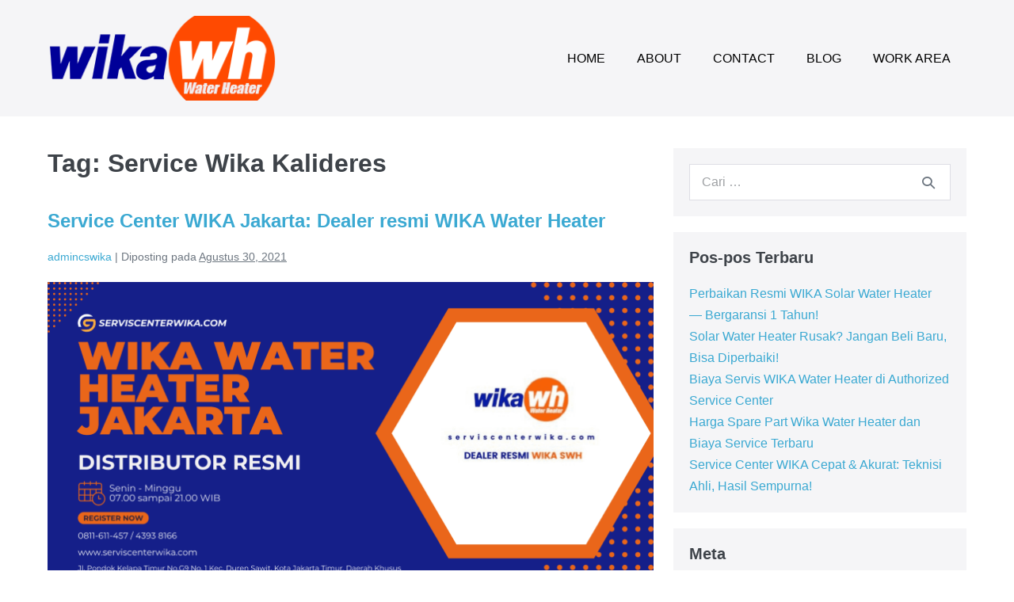

--- FILE ---
content_type: text/html; charset=UTF-8
request_url: https://serviscenterwika.com/tag/service-wika-kalideres/
body_size: 19810
content:
<!DOCTYPE html><html lang="id"><head><script data-no-optimize="1">var litespeed_docref=sessionStorage.getItem("litespeed_docref");litespeed_docref&&(Object.defineProperty(document,"referrer",{get:function(){return litespeed_docref}}),sessionStorage.removeItem("litespeed_docref"));</script> <meta charset="UTF-8"><meta name="viewport" content="width=device-width, initial-scale=1"><link rel="profile" href="https://gmpg.org/xfn/11"><meta name='robots' content='index, follow, max-image-preview:large, max-snippet:-1, max-video-preview:-1' /> <script data-cfasync="false" data-pagespeed-no-defer>var gtm4wp_datalayer_name = "dataLayer";
	var dataLayer = dataLayer || [];</script> <title>Service Wika Kalideres Arsip &#8212; Service Center WIKA Profesional &amp; Bergaransi</title><link rel="canonical" href="https://serviscenterwika.com/tag/service-wika-kalideres/" /><meta property="og:locale" content="id_ID" /><meta property="og:type" content="article" /><meta property="og:title" content="Service Wika Kalideres Arsip &#8212; Service Center WIKA Profesional &amp; Bergaransi" /><meta property="og:url" content="https://serviscenterwika.com/tag/service-wika-kalideres/" /><meta property="og:site_name" content="Service Center WIKA Profesional &amp; Bergaransi" /><meta name="twitter:card" content="summary_large_image" /> <script type="application/ld+json" class="yoast-schema-graph">{"@context":"https://schema.org","@graph":[{"@type":"CollectionPage","@id":"https://serviscenterwika.com/tag/service-wika-kalideres/","url":"https://serviscenterwika.com/tag/service-wika-kalideres/","name":"Service Wika Kalideres Arsip &#8212; Service Center WIKA Profesional &amp; Bergaransi","isPartOf":{"@id":"https://serviscenterwika.com/#website"},"primaryImageOfPage":{"@id":"https://serviscenterwika.com/tag/service-wika-kalideres/#primaryimage"},"image":{"@id":"https://serviscenterwika.com/tag/service-wika-kalideres/#primaryimage"},"thumbnailUrl":"/wp-content/uploads/2021/08/serviscenterwika.com-12.png","breadcrumb":{"@id":"https://serviscenterwika.com/tag/service-wika-kalideres/#breadcrumb"},"inLanguage":"id"},{"@type":"ImageObject","inLanguage":"id","@id":"https://serviscenterwika.com/tag/service-wika-kalideres/#primaryimage","url":"/wp-content/uploads/2021/08/serviscenterwika.com-12.png","contentUrl":"/wp-content/uploads/2021/08/serviscenterwika.com-12.png","width":6912,"height":3456,"caption":"Service Center WIKA Jakarta"},{"@type":"BreadcrumbList","@id":"https://serviscenterwika.com/tag/service-wika-kalideres/#breadcrumb","itemListElement":[{"@type":"ListItem","position":1,"name":"Beranda","item":"https://serviscenterwika.com/"},{"@type":"ListItem","position":2,"name":"Service Wika Kalideres"}]},{"@type":"WebSite","@id":"https://serviscenterwika.com/#website","url":"https://serviscenterwika.com/","name":"Service Center WIKA Profesional & Bergaransi","description":"","publisher":{"@id":"https://serviscenterwika.com/#/schema/person/c4f20af4043a870ee065f1c4cca36bec"},"potentialAction":[{"@type":"SearchAction","target":{"@type":"EntryPoint","urlTemplate":"https://serviscenterwika.com/?s={search_term_string}"},"query-input":{"@type":"PropertyValueSpecification","valueRequired":true,"valueName":"search_term_string"}}],"inLanguage":"id"},{"@type":["Person","Organization"],"@id":"https://serviscenterwika.com/#/schema/person/c4f20af4043a870ee065f1c4cca36bec","name":"admincswika","image":{"@type":"ImageObject","inLanguage":"id","@id":"https://serviscenterwika.com/#/schema/person/image/","url":"/wp-content/uploads/2024/12/cropped-cropped-logo-wika-big.png","contentUrl":"/wp-content/uploads/2024/12/cropped-cropped-logo-wika-big.png","width":300,"height":111,"caption":"admincswika"},"logo":{"@id":"https://serviscenterwika.com/#/schema/person/image/"},"sameAs":["https://serviscenterwika.com"]}]}</script> <link rel="alternate" type="application/rss+xml" title="Service Center WIKA Profesional &amp; Bergaransi &raquo; Feed" href="https://serviscenterwika.com/feed/" /><link rel="alternate" type="application/rss+xml" title="Service Center WIKA Profesional &amp; Bergaransi &raquo; Umpan Komentar" href="https://serviscenterwika.com/comments/feed/" /><link rel="alternate" type="application/rss+xml" title="Service Center WIKA Profesional &amp; Bergaransi &raquo; Service Wika Kalideres Umpan Tag" href="https://serviscenterwika.com/tag/service-wika-kalideres/feed/" /><style class="wpbf-google-fonts"></style><style id="litespeed-ucss">:where(.wp-block-calendar table:not(.has-background) th){background:#ddd}ul{box-sizing:border-box;margin:0 0 20px}:root{--wp--preset--font-size--normal:16px;--wp--preset--font-size--huge:42px}body{--wp--preset--color--black:#000;--wp--preset--color--cyan-bluish-gray:#abb8c3;--wp--preset--color--white:#fff;--wp--preset--color--pale-pink:#f78da7;--wp--preset--color--vivid-red:#cf2e2e;--wp--preset--color--luminous-vivid-orange:#ff6900;--wp--preset--color--luminous-vivid-amber:#fcb900;--wp--preset--color--light-green-cyan:#7bdcb5;--wp--preset--color--vivid-green-cyan:#00d084;--wp--preset--color--pale-cyan-blue:#8ed1fc;--wp--preset--color--vivid-cyan-blue:#0693e3;--wp--preset--color--vivid-purple:#9b51e0;--wp--preset--gradient--vivid-cyan-blue-to-vivid-purple:linear-gradient(135deg,rgba(6,147,227,1) 0%,#9b51e0 100%);--wp--preset--gradient--light-green-cyan-to-vivid-green-cyan:linear-gradient(135deg,#7adcb4 0%,#00d082 100%);--wp--preset--gradient--luminous-vivid-amber-to-luminous-vivid-orange:linear-gradient(135deg,rgba(252,185,0,1) 0%,rgba(255,105,0,1) 100%);--wp--preset--gradient--luminous-vivid-orange-to-vivid-red:linear-gradient(135deg,rgba(255,105,0,1) 0%,#cf2e2e 100%);--wp--preset--gradient--very-light-gray-to-cyan-bluish-gray:linear-gradient(135deg,#eee 0%,#a9b8c3 100%);--wp--preset--gradient--cool-to-warm-spectrum:linear-gradient(135deg,#4aeadc 0%,#9778d1 20%,#cf2aba 40%,#ee2c82 60%,#fb6962 80%,#fef84c 100%);--wp--preset--gradient--blush-light-purple:linear-gradient(135deg,#ffceec 0%,#9896f0 100%);--wp--preset--gradient--blush-bordeaux:linear-gradient(135deg,#fecda5 0%,#fe2d2d 50%,#6b003e 100%);--wp--preset--gradient--luminous-dusk:linear-gradient(135deg,#ffcb70 0%,#c751c0 50%,#4158d0 100%);--wp--preset--gradient--pale-ocean:linear-gradient(135deg,#fff5cb 0%,#b6e3d4 50%,#33a7b5 100%);--wp--preset--gradient--electric-grass:linear-gradient(135deg,#caf880 0%,#71ce7e 100%);--wp--preset--gradient--midnight:linear-gradient(135deg,#020381 0%,#2874fc 100%);--wp--preset--duotone--dark-grayscale:url('#wp-duotone-dark-grayscale');--wp--preset--duotone--grayscale:url('#wp-duotone-grayscale');--wp--preset--duotone--purple-yellow:url('#wp-duotone-purple-yellow');--wp--preset--duotone--blue-red:url('#wp-duotone-blue-red');--wp--preset--duotone--midnight:url('#wp-duotone-midnight');--wp--preset--duotone--magenta-yellow:url('#wp-duotone-magenta-yellow');--wp--preset--duotone--purple-green:url('#wp-duotone-purple-green');--wp--preset--duotone--blue-orange:url('#wp-duotone-blue-orange');--wp--preset--font-size--small:14px;--wp--preset--font-size--medium:20px;--wp--preset--font-size--large:20px;--wp--preset--font-size--x-large:42px;--wp--preset--font-size--tiny:12px;--wp--preset--font-size--regular:16px;--wp--preset--font-size--larger:32px;--wp--preset--font-size--extra:44px;--wp--preset--spacing--20:.44rem;--wp--preset--spacing--30:.67rem;--wp--preset--spacing--40:1rem;--wp--preset--spacing--50:1.5rem;--wp--preset--spacing--60:2.25rem;--wp--preset--spacing--70:3.38rem;--wp--preset--spacing--80:5.06rem;--wp--preset--shadow--natural:6px 6px 9px rgba(0,0,0,.2);--wp--preset--shadow--deep:12px 12px 50px rgba(0,0,0,.4);--wp--preset--shadow--sharp:6px 6px 0px rgba(0,0,0,.2);--wp--preset--shadow--outlined:6px 6px 0px -3px rgba(255,255,255,1),6px 6px rgba(0,0,0,1);--wp--preset--shadow--crisp:6px 6px 0px rgba(0,0,0,1);--wp--style--global--content-size:1000px;--wp--style--global--wide-size:1400px;--wp--style--block-gap:24px;padding:0;margin:0;font-family:Helvetica,Arial,sans-serif;color:var(--brand-color-alt);font-size:16px;line-height:1.7;background:#fff;overflow-x:hidden}body .is-layout-constrained>:where(:not(.alignleft):not(.alignright):not(.alignfull)){max-width:var(--wp--style--global--content-size);margin-left:auto!important;margin-right:auto!important}a:where(:not(.wp-element-button)){text-decoration:underline}@font-face{font-family:"page-builder-framework";src:url(/wp-content/themes/page-builder-framework/fonts/page-builder-framework.woff2)format("woff2"),url(/wp-content/themes/page-builder-framework/fonts/page-builder-framework.woff)format("woff"),url(/wp-content/themes/page-builder-framework/fonts/page-builder-framework.ttf)format("truetype");font-weight:400;font-style:normal}.wpbff{font-family:"page-builder-framework"!important;font-style:normal;font-weight:400;font-variant:normal;text-transform:none;line-height:1;-webkit-font-smoothing:antialiased;-moz-osx-font-smoothing:grayscale}.wpbff-hamburger:before{content:""}.wpbff-search:before{content:""}html{-webkit-text-size-adjust:100%}main{display:block}a{background-color:transparent;text-decoration:none;outline:0;color:var(--accent-color);-webkit-transition:color .2s;transition:color .2s}img{border-style:none;vertical-align:middle;max-width:100%;height:auto}button,input{font-family:inherit;margin:0;overflow:visible}button{text-transform:none;-webkit-appearance:button}button::-moz-focus-inner{border-style:none;padding:0}button:-moz-focusring{outline:1px dotted ButtonText}[type=search]{-webkit-appearance:textfield;outline-offset:-2px}[type=search]::-webkit-search-decoration{-webkit-appearance:none}::-webkit-file-upload-button{-webkit-appearance:button;font:inherit}:root{--base-color:#dedee5;--base-color-alt:#f5f5f7;--brand-color:#3e4349;--brand-color-alt:#6d7680;--accent-color:#3ba9d2;--accent-color-alt:#79c4e0}.wpbf-container{max-width:1200px;padding:0 20px}.wpbf-container-center{margin-left:auto;margin-right:auto}.wpbf-container:after,.wpbf-container:before{content:"";display:table}.wpbf-container:after{clear:both}.wpbf-clearfix:before{content:"";display:table-cell}.wpbf-clearfix:after{content:"";display:table;clear:both}.wpbf-button,input[type=search]{-webkit-appearance:none;outline:0;line-height:1}.wpbf-button{position:relative;text-align:center;padding:14px 16px;border:0;display:inline-block;display:-webkit-inline-box;display:-ms-inline-flexbox;display:inline-flex;-webkit-box-align:center;-ms-flex-align:center;align-items:center;-webkit-box-pack:center;-ms-flex-pack:center;justify-content:center;cursor:pointer;-webkit-transition:all .2s;transition:all .2s;font-weight:700}.wpbf-button,.wpbf-button:hover{background:var(--base-color);color:var(--brand-color-alt)}input[type=search]{width:100%;background:#fff;border:1px solid var(--base-color);padding:13px 15px}form :-ms-input-placeholder{color:var(--brand-color);opacity:.5}form ::-ms-input-placeholder{color:var(--brand-color);opacity:.5}form ::-webkit-input-placeholder{color:var(--brand-color);opacity:.5}form ::-moz-placeholder{color:var(--brand-color);opacity:.5}form [placeholder]:focus:-ms-input-placeholder{color:var(--brand-color);opacity:.7}form [placeholder]:focus::-ms-input-placeholder{color:var(--brand-color);opacity:.7}form [placeholder]:focus::-webkit-input-placeholder{color:var(--brand-color);opacity:.7}form [placeholder]:focus::-moz-placeholder{color:var(--brand-color);opacity:.7}.wpbf-grid{margin-left:-35px;display:-webkit-box;display:-ms-flexbox;display:flex;-ms-flex-wrap:wrap;flex-wrap:wrap}.wpbf-grid>*{width:100%;padding-left:35px}.wpbf-grid-medium{margin-left:-25px}.wpbf-grid-medium>*{padding-left:25px}.wpbf-grid-collapse{margin-left:0}.wpbf-grid-collapse>*{padding-left:0;margin-top:0}.wpbf-grid>*,.wpbf-menu-right .wpbf-menu>.menu-item{float:left}.wpbf-1-3{width:33.333%}.wpbf-2-3{width:66.666%}.wpbf-1-4{width:25%}.wpbf-3-4{width:75%}.wpbf-grid:after,.wpbf-grid:before{content:"";display:block;overflow:hidden}.wpbf-grid:after{clear:both}.wpbf-padding-medium{padding-top:40px;padding-bottom:40px}button,input{font-size:16px}h1,h3,h4{color:var(--brand-color);font-family:Helvetica,Arial,sans-serif;margin:0 0 20px;font-weight:700;line-height:1.2}h1{font-size:32px}h3{font-size:24px}h4{font-size:20px}:focus{outline:1px dotted rgba(0,0,0,.6)}body:focus{outline:0}.screen-reader-text{border:0;clip:rect(1px,1px,1px,1px);-webkit-clip-path:inset(50%);clip-path:inset(50%);height:1px;margin:-1px;overflow:hidden;padding:0;position:absolute;width:1px;word-wrap:normal!important}.screen-reader-text:focus{background-color:#fff;clip:auto!important;-webkit-clip-path:none;clip-path:none;color:#000;display:block;font-size:16px;height:auto;left:10px;line-height:normal;padding:15px 23px 14px;text-decoration:none;top:10px;width:auto;z-index:100000}*,:after,:before{-webkit-box-sizing:border-box;-o-box-sizing:border-box;-ms-box-sizing:border-box;box-sizing:border-box}p{padding:0;margin:0 0 20px}button{line-height:1.7;border:0;background:0 0;color:inherit}a:hover{color:var(--accent-color-alt)}.wpbf-navigation{width:100%;background:var(--base-color-alt);position:relative;z-index:555}.wpbf-nav-wrapper{padding-top:20px;padding-bottom:20px;position:relative}.wpbf-navigation .wpbf-grid-collapse{display:table;width:100%}.wpbf-navigation .wpbf-logo-container,.wpbf-navigation .wpbf-menu-container{display:table-cell;float:none;vertical-align:middle}.wpbf-menu{margin:0;padding:0}.wpbf-menu li{-webkit-transition:background-color .2s;transition:background-color .2s}.wpbf-menu a{display:block}.wpbf-menu:after,.wpbf-menu:before{content:"";display:table}.wpbf-menu:after{clear:both}.wpbf-logo-container{line-height:1.5}.wpbf-logo a{font-weight:700}.wpbf-menu a,.wpbf-mobile-menu a{-webkit-transition:all .2s;transition:all .2s}.wpbf-menu-right .wpbf-menu a{padding:10px 20px}.wpbf-menu-right .wpbf-menu{float:right}.wpbf-mobile-logo a{font-weight:700}.wpbf-menu-toggle-container{text-align:right}.wpbf-mobile-nav-item{cursor:pointer;display:inline-block;padding:0;margin:0 15px 0 0;vertical-align:middle}.wpbf-mobile-menu-toggle{margin:0}.wpbf-mobile-nav-wrapper{padding-top:20px;padding-bottom:20px}.wpbf-mobile-menu-hamburger .wpbf-mobile-nav-wrapper{display:-webkit-box;display:-ms-flexbox;display:flex;-webkit-box-align:center;-ms-flex-align:center;align-items:center;-webkit-box-pack:justify;-ms-flex-pack:justify;justify-content:space-between;width:100%}.wpbf-mobile-menu-container{display:none;background:#fff}.wpbf-mobile-menu{margin:0;padding:0;z-index:111}.wpbf-menu li,.wpbf-mobile-menu li{list-style:none}.wpbf-mobile-menu a{display:block;padding:10px 20px}.wpbf-mobile-menu .menu-item{border-top:1px solid var(--base-color)}.wpbf-mobile-menu>.menu-item:last-child{border-bottom:1px solid var(--base-color)}.wpbf-mobile-menu-container nav{overflow-y:auto;height:100%}.wpbf-page-footer{font-size:14px;background:var(--base-color-alt)}.wpbf-inner-footer{padding-top:20px;padding-bottom:20px}.wpbf-footer-two-columns{width:100%;display:table}.wpbf-footer-two-columns .wpbf-inner-footer-left,.wpbf-footer-two-columns .wpbf-inner-footer-right{display:table-cell;width:50%;vertical-align:middle}.wpbf-footer-two-columns .wpbf-inner-footer-right{text-align:right}.wpbf-page{position:relative;-ms-word-wrap:break-word;word-wrap:break-word}.page-title{margin-bottom:40px}.wpbf-post-image-wrapper{margin-bottom:20px}.wpbf-post-image-link{display:inline-block;max-width:100%}.article-meta{font-size:14px}.article-meta .article-time{text-decoration:underline}.article-meta .article-meta-separator:last-of-type{display:none}.article-footer{clear:both}.footer-categories{font-size:14px}.wpbf-read-more{margin-bottom:20px}.wpbf-archive-content .wpbf-post-style-plain{margin-bottom:20px;padding-bottom:20px;border-bottom:1px solid var(--base-color)}.wpbf-archive-content .wpbf-post-style-plain .article-footer>:last-child{margin-bottom:0}.wpbf-archive-content .wpbf-post-style-plain:last-child{padding-bottom:0!important;border-bottom:none!important}.widget:not(.widget_text) ul{margin:0;padding:0}.widget:not(.widget_text) ul li{list-style:none}.wpbf-sidebar .widget{margin-bottom:20px;padding:20px;background:var(--base-color-alt)}.searchform{position:relative}.searchform button{position:absolute;top:50%;-webkit-transform:translateY(-50%);transform:translateY(-50%);right:10px;cursor:pointer;padding:10px}.wpbf-archive-content .wpbf-post{text-align:left}.wpbf-logo a,.wpbf-mobile-logo a{color:#000;font-size:27px}.wpbf-mobile-menu a,.wpbf-navigation .wpbf-menu a{color:#000}@media (min-width:769px){.wpbf-medium-1-3{width:33.333%}.wpbf-medium-2-3{width:66.666%}}@media screen and (max-width:768px){.wpbf-footer-two-columns{display:block}.wpbf-footer-two-columns .wpbf-inner-footer-left,.wpbf-footer-two-columns .wpbf-inner-footer-right{display:block;width:100%;text-align:center}}@media screen and (max-width:480px){.wpbf-padding-medium{padding-top:20px;padding-bottom:20px}}@media (min-width:1025px){.wpbf-hidden-large{display:none!important}}@media (min-width:769px) and (max-width:1024px){.wpbf-visible-large{display:none!important}}@media (max-width:768px){.wpbf-visible-large{display:none!important}}.recentcomments a{display:inline!important;padding:0!important;margin:0!important}</style> <script type="litespeed/javascript" data-src="/wp-includes/js/jquery/jquery.min.js?ver=3.7.1" id="jquery-core-js"></script> <link rel="https://api.w.org/" href="https://serviscenterwika.com/wp-json/" /><link rel="alternate" title="JSON" type="application/json" href="https://serviscenterwika.com/wp-json/wp/v2/tags/135" /><link rel="EditURI" type="application/rsd+xml" title="RSD" href="https://serviscenterwika.com/xmlrpc.php?rsd" /><meta name="google-site-verification" content="_ihD0MDbRcdd866pH6h4dJWTmV_ff-Y2y0DQMp8eerA" /> <script data-cfasync="false" data-pagespeed-no-defer>var dataLayer_content = {"pagePostType":"post","pagePostType2":"tag-post"};
	dataLayer.push( dataLayer_content );</script> <script data-cfasync="false" data-pagespeed-no-defer>(function(w,d,s,l,i){w[l]=w[l]||[];w[l].push({'gtm.start':
new Date().getTime(),event:'gtm.js'});var f=d.getElementsByTagName(s)[0],
j=d.createElement(s),dl=l!='dataLayer'?'&l='+l:'';j.async=true;j.src=
'//www.googletagmanager.com/gtm.js?id='+i+dl;f.parentNode.insertBefore(j,f);
})(window,document,'script','dataLayer','GTM-KV4XWPK');</script> <script data-cfasync="false" data-pagespeed-no-defer>(function(w,d,s,l,i){w[l]=w[l]||[];w[l].push({'gtm.start':
new Date().getTime(),event:'gtm.js'});var f=d.getElementsByTagName(s)[0],
j=d.createElement(s),dl=l!='dataLayer'?'&l='+l:'';j.async=true;j.src=
'//www.googletagmanager.com/gtm.js?id='+i+dl;f.parentNode.insertBefore(j,f);
})(window,document,'script','dataLayer','GTM-KV4XWPK');</script> <meta name="generator" content="Elementor 3.34.1; features: additional_custom_breakpoints; settings: css_print_method-external, google_font-enabled, font_display-auto"><link rel="icon" href="/wp-content/uploads/2024/12/cropped-WIKA-Water-Heater-32x32.png" sizes="32x32" /><link rel="icon" href="/wp-content/uploads/2024/12/cropped-WIKA-Water-Heater-192x192.png" sizes="192x192" /><link rel="apple-touch-icon" href="/wp-content/uploads/2024/12/cropped-WIKA-Water-Heater-180x180.png" /><meta name="msapplication-TileImage" content="/wp-content/uploads/2024/12/cropped-WIKA-Water-Heater-270x270.png" /></head><body data-rsssl=1 class="archive tag tag-service-wika-kalideres tag-135 wp-custom-logo wp-theme-page-builder-framework wpbf wpbf-sidebar-right elementor-default elementor-kit-22" itemscope="itemscope" itemtype="https://schema.org/Blog"><a class="screen-reader-text skip-link" href="#content" title="Lompat ke konten">Lompat ke konten</a><div id="container" class="hfeed wpbf-page"><header id="header" class="wpbf-page-header" itemscope="itemscope" itemtype="https://schema.org/WPHeader"><div class="wpbf-navigation" data-sub-menu-animation-duration="250"><div class="wpbf-container wpbf-container-center wpbf-visible-large wpbf-nav-wrapper wpbf-menu-right"><div class="wpbf-grid wpbf-grid-collapse"><div class="wpbf-1-4 wpbf-logo-container"><div class="wpbf-logo" itemscope="itemscope" itemtype="https://schema.org/Organization"><a href="https://serviscenterwika.com" itemprop="url"><img data-lazyloaded="1" src="[data-uri]" data-src="/wp-content/uploads/2024/12/cropped-cropped-logo-wika-big.png" alt="Service Center WIKA Profesional &amp; Bergaransi" title="Service Center WIKA Profesional &amp; Bergaransi" width="300" height="111" itemprop="logo" /></a></div></div><div class="wpbf-3-4 wpbf-menu-container"><nav id="navigation" class="wpbf-clearfix" itemscope="itemscope" itemtype="https://schema.org/SiteNavigationElement" aria-label="Navigasi Situs"><ul id="menu-master-menu" class="wpbf-menu wpbf-sub-menu wpbf-sub-menu-align-left wpbf-sub-menu-animation-fade wpbf-menu-effect-none wpbf-menu-animation-fade wpbf-menu-align-center"><li id="menu-item-17" class="menu-item menu-item-type-custom menu-item-object-custom menu-item-home menu-item-17"><a href="https://serviscenterwika.com/">HOME</a></li><li id="menu-item-19" class="menu-item menu-item-type-post_type menu-item-object-page menu-item-19"><a href="https://serviscenterwika.com/about/">ABOUT</a></li><li id="menu-item-21" class="menu-item menu-item-type-post_type menu-item-object-page menu-item-21"><a href="https://serviscenterwika.com/contact-us/">CONTACT</a></li><li id="menu-item-20" class="menu-item menu-item-type-post_type menu-item-object-page menu-item-20"><a href="https://serviscenterwika.com/blog/">BLOG</a></li><li id="menu-item-18" class="menu-item menu-item-type-post_type menu-item-object-page menu-item-18"><a href="https://serviscenterwika.com/work-area/">WORK AREA</a></li></ul></nav></div></div></div><div class="wpbf-mobile-menu-hamburger wpbf-hidden-large"><div class="wpbf-mobile-nav-wrapper wpbf-container wpbf-container-center"><div class="wpbf-mobile-logo-container wpbf-2-3"><div class="wpbf-mobile-logo" itemscope="itemscope" itemtype="https://schema.org/Organization"><a href="https://serviscenterwika.com" itemprop="url"><img data-lazyloaded="1" src="[data-uri]" data-src="/wp-content/uploads/2024/12/cropped-cropped-logo-wika-big.png" alt="Service Center WIKA Profesional &amp; Bergaransi" title="Service Center WIKA Profesional &amp; Bergaransi" width="300" height="111" itemprop="logo" /></a></div></div><div class="wpbf-menu-toggle-container wpbf-1-3">
<button id="wpbf-mobile-menu-toggle" class="wpbf-mobile-nav-item wpbf-mobile-menu-toggle wpbff wpbff-hamburger" aria-label="Mobile Site Navigation" aria-controls="navigation" aria-expanded="false" aria-haspopup="true">
<span class="screen-reader-text">Toggle Menu</span>
</button></div></div><div class="wpbf-mobile-menu-container"><nav id="mobile-navigation" itemscope="itemscope" itemtype="https://schema.org/SiteNavigationElement" aria-labelledby="wpbf-mobile-menu-toggle"><ul id="menu-master-menu-1" class="wpbf-mobile-menu"><li class="menu-item menu-item-type-custom menu-item-object-custom menu-item-home menu-item-17"><a href="https://serviscenterwika.com/">HOME</a></li><li class="menu-item menu-item-type-post_type menu-item-object-page menu-item-19"><a href="https://serviscenterwika.com/about/">ABOUT</a></li><li class="menu-item menu-item-type-post_type menu-item-object-page menu-item-21"><a href="https://serviscenterwika.com/contact-us/">CONTACT</a></li><li class="menu-item menu-item-type-post_type menu-item-object-page menu-item-20"><a href="https://serviscenterwika.com/blog/">BLOG</a></li><li class="menu-item menu-item-type-post_type menu-item-object-page menu-item-18"><a href="https://serviscenterwika.com/work-area/">WORK AREA</a></li></ul></nav></div></div></div></header><div id="content"><div id="inner-content" class="wpbf-container wpbf-container-center wpbf-padding-medium"><div class="wpbf-grid wpbf-main-grid wpbf-grid-medium"><main id="main" class="wpbf-main wpbf-medium-2-3 wpbf-archive-content wpbf-post-archive wpbf-tag-content"><h1 class="page-title">Tag: <span>Service Wika Kalideres</span></h1><article id="post-306" class="wpbf-blog-layout-default wpbf-post-style-plain post-306 post type-post status-publish format-standard has-post-thumbnail hentry category-service-center-wika-jakarta category-service-wika-jakarta category-service-wika-water-heater-jakarta category-wika-jakarta tag-call-center-wika-water-heater tag-pemanas-air-tenaga-surya tag-produk-wika-water-heater tag-service-center-wika tag-service-center-wika-jakarta tag-service-center-wika-jakarta-barat tag-service-center-wika-jakarta-pusat tag-service-center-wika-jakarta-selatan tag-service-center-wika-jakarta-timur tag-service-center-wika-jakarta-utara tag-service-center-wika-kelapa-gading tag-service-solar-water-heater tag-service-wika-balaraja tag-service-wika-bambu-apus tag-service-wika-bekasi tag-service-wika-bintaro tag-service-wika-bogor tag-service-wika-bsd tag-service-wika-cengkareng tag-service-wika-cianjur tag-service-wika-ciawi tag-service-wika-cibinong tag-service-wika-cibodas tag-service-wika-cibubur tag-service-wika-cikarang tag-service-wika-cikupa tag-service-wika-cilandak tag-service-wika-ciledug tag-service-wika-cinere tag-service-wika-cipondoh tag-service-wika-ciputat tag-service-wika-ciracas tag-service-wika-cisarua tag-service-wika-daan-mogot tag-service-wika-depok tag-service-wika-duren-sawit tag-service-wika-grogol tag-service-wika-heat-pump tag-service-wika-jakarta-barat tag-service-wika-jakarta-pusat tag-service-wika-jakarta-selatan tag-service-wika-jakarta-timur tag-service-wika-jakarta-utara tag-service-wika-kalideres tag-service-wika-karawaci tag-service-wika-karawang tag-service-wika-kebon-jeruk tag-service-wika-kelapa-gading tag-service-wika-kemayoran tag-service-wika-kembangan tag-service-wika-kolam-renang tag-service-wika-lebak-bulus tag-service-wika-margonda tag-service-wika-megamendung tag-service-wika-menteng tag-service-wika-muara-karang tag-service-wika-palmerah tag-service-wika-pamulang tag-service-wika-pasar-kemis tag-service-wika-pasar-rebo tag-service-wika-penjaringan tag-service-wika-pik tag-service-wika-pik-2 tag-service-wika-pluit tag-service-wika-pondok-aren tag-service-wika-pondok-gede tag-service-wika-pondok-indah tag-service-wika-pondok-kelapa tag-service-wika-pondok-labu tag-service-wika-puncak-bogor tag-service-wika-rawamangun tag-service-wika-sentul tag-service-wika-serang tag-service-wika-serpong tag-service-wika-solar-water-heater tag-service-wika-tangerang tag-service-wika-tangerang-selatan tag-service-wika-tomang tag-sparepart-wika-water-heater tag-wika-heat-pump-water-heater tag-wika-kolam-renang tag-wika-pemanas-air tag-wika-solar-water-heater tag-wika-swh tag-wika-wh wpbf-post" itemscope="itemscope" itemtype="https://schema.org/CreativeWork"><header class="article-header"><h3 class="entry-title" itemprop="headline">
<a href="https://serviscenterwika.com/service-center-wika-jakarta/" rel="bookmark" title="Service Center WIKA Jakarta: Dealer resmi WIKA Water Heater">Service Center WIKA Jakarta: Dealer resmi WIKA Water Heater</a></h3><p class="article-meta"><span class="article-author author vcard" itemscope="itemscope" itemprop="author" itemtype="https://schema.org/Person"><a class="url fn" href="https://serviscenterwika.com/author/admincswika/" title="Lihat semua postingan dari admincswika" rel="author" itemprop="url"><span itemprop="name">admincswika</span></a></span><span class="article-meta-separator"> | </span><span class="posted-on">Diposting pada</span> <time class="article-time published" datetime="2021-08-30T03:25:01+00:00" itemprop="datePublished">Agustus 30, 2021</time><span class="article-meta-separator"> | </span></p><div class="wpbf-post-image-wrapper">
<a class="wpbf-post-image-link" href="https://serviscenterwika.com/service-center-wika-jakarta/">
<span class="screen-reader-text">Service Center WIKA Jakarta: Dealer resmi WIKA Water Heater</span>
<img data-lazyloaded="1" src="[data-uri]" fetchpriority="high" width="6912" height="3456" data-src="/wp-content/uploads/2021/08/serviscenterwika.com-12.png" class="wpbf-post-image wp-post-image" alt="Service Center WIKA Jakarta" itemprop="image" decoding="async" data-srcset="/wp-content/uploads/2021/08/serviscenterwika.com-12.png 6912w, /wp-content/uploads/2021/08/serviscenterwika.com-12-300x150.png 300w, /wp-content/uploads/2021/08/serviscenterwika.com-12-1024x512.png 1024w, /wp-content/uploads/2021/08/serviscenterwika.com-12-768x384.png 768w, /wp-content/uploads/2021/08/serviscenterwika.com-12-1536x768.png 1536w, /wp-content/uploads/2021/08/serviscenterwika.com-12-2048x1024.png 2048w" data-sizes="(max-width: 6912px) 100vw, 6912px" />	</a></div></header><section class="entry-summary article-content" itemprop="text"><p>WIKA Water Heater telah menjadi salah satu solusi pemanas air terkemuka di Indonesia, dikenal karena kualitas, kehandalan, dan efisiensinya. Di kota besar seperti Jakarta, kebutuhan akan layanan purna jual yang handal semakin meningkat, seiring dengan tingginya minat masyarakat terhadap produk ini. Pt. Citra Wahana Lestari akan membahas secara mendalam tentang layanan Service Center WIKA Jakarta, [&hellip;]</p></section><footer class="article-footer"><a href="https://serviscenterwika.com/service-center-wika-jakarta/" class="wpbf-read-more wpbf-button">Baca selengkapnya<span class="screen-reader-text">Service Center WIKA Jakarta: Dealer resmi WIKA Water Heater</span></a><p class="footer-categories"><span class="categories-title">Diarsipkan di bawah:</span> <a href="https://serviscenterwika.com/category/service-center-wika-jakarta/" rel="category tag">Service Center Wika Jakarta</a>, <a href="https://serviscenterwika.com/category/service-wika-jakarta/" rel="category tag">Service Wika Jakarta</a>, <a href="https://serviscenterwika.com/category/service-wika-water-heater-jakarta/" rel="category tag">Service WIKA Water Heater Jakarta</a>, <a href="https://serviscenterwika.com/category/wika-jakarta/" rel="category tag">Wika Jakarta</a></p></footer></article></main><div class="wpbf-medium-1-3 wpbf-sidebar-wrapper"><aside id="sidebar" class="wpbf-sidebar" itemscope="itemscope" itemtype="https://schema.org/WPSideBar"><div id="search-2" class="widget widget_search"><form role="search" method="get" class="searchform" action="https://serviscenterwika.com/"><label><span class="screen-reader-text">Pencarian untuk:</span>
<input type="search" id="searchform-1" name="s" value="" placeholder="Cari &hellip;" title="Tekan enter untuk mencari" />
<button value="Search" class="wpbff wpbff-search"></button>
</label></form></div><div id="recent-posts-2" class="widget widget_recent_entries"><h4 class="wpbf-widgettitle">Pos-pos Terbaru</h4><ul><li>
<a href="https://serviscenterwika.com/perbaikan-resmi-wika-solar-water-heater/">Perbaikan Resmi WIKA Solar Water Heater — Bergaransi 1 Tahun!</a></li><li>
<a href="https://serviscenterwika.com/solar-water-heater-rusak/">Solar Water Heater Rusak? Jangan Beli Baru, Bisa Diperbaiki!</a></li><li>
<a href="https://serviscenterwika.com/biaya-servis-wika-water-heater/">Biaya Servis WIKA Water Heater di Authorized Service Center</a></li><li>
<a href="https://serviscenterwika.com/harga-spare-part-wika-water-heater/">Harga Spare Part Wika Water Heater dan Biaya Service Terbaru</a></li><li>
<a href="https://serviscenterwika.com/service-center-wika-cepat-dan-akurat/">Service Center WIKA Cepat &amp; Akurat: Teknisi Ahli, Hasil Sempurna!</a></li></ul></div><div id="meta-2" class="widget widget_meta"><h4 class="wpbf-widgettitle">Meta</h4><ul><li><a rel="nofollow" href="https://serviscenterwika.com/wp-login.php">Masuk</a></li><li><a href="https://serviscenterwika.com/feed/">Feed entri</a></li><li><a href="https://serviscenterwika.com/comments/feed/">Feed komentar</a></li><li><a href="https://wordpress.org/">WordPress.org</a></li></ul></div></aside></div></div></div></div><footer id="footer" class="wpbf-page-footer" itemscope="itemscope" itemtype="https://schema.org/WPFooter"><div class="wpbf-inner-footer wpbf-container wpbf-container-center wpbf-footer-two-columns"><div class="wpbf-inner-footer-left">&copy; 2026 - Service Center WIKA Profesional &amp; Bergaransi | All rights reserved</div><div class="wpbf-inner-footer-right">Didukung oleh Service Center Wika</div></div></footer></div> <script type="speculationrules">{"prefetch":[{"source":"document","where":{"and":[{"href_matches":"/*"},{"not":{"href_matches":["/wp-*.php","/wp-admin/*","/wp-content/uploads/*","/wp-content/*","/wp-content/plugins/*","/wp-content/themes/page-builder-framework/*","/*\\?(.+)"]}},{"not":{"selector_matches":"a[rel~=\"nofollow\"]"}},{"not":{"selector_matches":".no-prefetch, .no-prefetch a"}}]},"eagerness":"conservative"}]}</script> <noscript><iframe data-lazyloaded="1" src="about:blank" data-litespeed-src="https://www.googletagmanager.com/ns.html?id=GTM-KV4XWPK" height="0" width="0" style="display:none;visibility:hidden" aria-hidden="true"></iframe></noscript>
<noscript><iframe data-lazyloaded="1" src="about:blank" data-litespeed-src="https://www.googletagmanager.com/ns.html?id=GTM-KV4XWPK" height="0" width="0" style="display:none;visibility:hidden" aria-hidden="true"></iframe></noscript><div class="ht-ctc ht-ctc-chat ctc-analytics ctc_wp_desktop style-3  ht_ctc_entry_animation ht_ctc_an_entry_corner " id="ht-ctc-chat"
style="display: none;  position: fixed; bottom: 25px; right: 25px;"   ><div class="ht_ctc_style ht_ctc_chat_style"><div title = &#039;WhatsApp us&#039; style="display:flex;justify-content:center;align-items:center; " class="ctc_s_3 ctc_nb" data-nb_top="-5px" data-nb_right="-5px"><p class="ctc-analytics ctc_cta ctc_cta_stick ht-ctc-cta " style="padding: 0px 16px; line-height: 1.6; font-size: 13px; background-color: #25d366; color: #ffffff; border-radius:10px; margin:0 10px;  display: none; ">WhatsApp us</p>
<svg style="pointer-events:none; display:block; height:50px; width:50px;" width="50px" height="50px" viewBox="0 0 1219.547 1225.016">
<path style="fill: #E0E0E0;" fill="#E0E0E0" d="M1041.858 178.02C927.206 63.289 774.753.07 612.325 0 277.617 0 5.232 272.298 5.098 606.991c-.039 106.986 27.915 211.42 81.048 303.476L0 1225.016l321.898-84.406c88.689 48.368 188.547 73.855 290.166 73.896h.258.003c334.654 0 607.08-272.346 607.222-607.023.056-162.208-63.052-314.724-177.689-429.463zm-429.533 933.963h-.197c-90.578-.048-179.402-24.366-256.878-70.339l-18.438-10.93-191.021 50.083 51-186.176-12.013-19.087c-50.525-80.336-77.198-173.175-77.16-268.504.111-278.186 226.507-504.503 504.898-504.503 134.812.056 261.519 52.604 356.814 147.965 95.289 95.36 147.728 222.128 147.688 356.948-.118 278.195-226.522 504.543-504.693 504.543z"/>
<linearGradient id="htwaicona-chat" gradientUnits="userSpaceOnUse" x1="609.77" y1="1190.114" x2="609.77" y2="21.084">
<stop offset="0" stop-color="#20b038"/>
<stop offset="1" stop-color="#60d66a"/>
</linearGradient>
<path style="fill: url(#htwaicona-chat);" fill="url(#htwaicona-chat)" d="M27.875 1190.114l82.211-300.18c-50.719-87.852-77.391-187.523-77.359-289.602.133-319.398 260.078-579.25 579.469-579.25 155.016.07 300.508 60.398 409.898 169.891 109.414 109.492 169.633 255.031 169.57 409.812-.133 319.406-260.094 579.281-579.445 579.281-.023 0 .016 0 0 0h-.258c-96.977-.031-192.266-24.375-276.898-70.5l-307.188 80.548z"/>
<image overflow="visible" opacity=".08" width="682" height="639" transform="translate(270.984 291.372)"/>
<path fill-rule="evenodd" clip-rule="evenodd" style="fill: #FFFFFF;" fill="#FFF" d="M462.273 349.294c-11.234-24.977-23.062-25.477-33.75-25.914-8.742-.375-18.75-.352-28.742-.352-10 0-26.25 3.758-39.992 18.766-13.75 15.008-52.5 51.289-52.5 125.078 0 73.797 53.75 145.102 61.242 155.117 7.5 10 103.758 166.266 256.203 226.383 126.695 49.961 152.477 40.023 179.977 37.523s88.734-36.273 101.234-71.297c12.5-35.016 12.5-65.031 8.75-71.305-3.75-6.25-13.75-10-28.75-17.5s-88.734-43.789-102.484-48.789-23.75-7.5-33.75 7.516c-10 15-38.727 48.773-47.477 58.773-8.75 10.023-17.5 11.273-32.5 3.773-15-7.523-63.305-23.344-120.609-74.438-44.586-39.75-74.688-88.844-83.438-103.859-8.75-15-.938-23.125 6.586-30.602 6.734-6.719 15-17.508 22.5-26.266 7.484-8.758 9.984-15.008 14.984-25.008 5-10.016 2.5-18.773-1.25-26.273s-32.898-81.67-46.234-111.326z"/>
<path style="fill: #FFFFFF;" fill="#FFF" d="M1036.898 176.091C923.562 62.677 772.859.185 612.297.114 281.43.114 12.172 269.286 12.039 600.137 12 705.896 39.633 809.13 92.156 900.13L7 1211.067l318.203-83.438c87.672 47.812 186.383 73.008 286.836 73.047h.255.003c330.812 0 600.109-269.219 600.25-600.055.055-160.343-62.328-311.108-175.649-424.53zm-424.601 923.242h-.195c-89.539-.047-177.344-24.086-253.93-69.531l-18.227-10.805-188.828 49.508 50.414-184.039-11.875-18.867c-49.945-79.414-76.312-171.188-76.273-265.422.109-274.992 223.906-498.711 499.102-498.711 133.266.055 258.516 52 352.719 146.266 94.195 94.266 146.031 219.578 145.992 352.852-.118 274.999-223.923 498.749-498.899 498.749z"/>
</svg></div></div></div>
<span class="ht_ctc_chat_data" data-settings="{&quot;number&quot;:&quot;62811611457&quot;,&quot;pre_filled&quot;:&quot;Hallo WIKA SWH Customer Care...&quot;,&quot;dis_m&quot;:&quot;show&quot;,&quot;dis_d&quot;:&quot;show&quot;,&quot;css&quot;:&quot;cursor: pointer; z-index: 99999999;&quot;,&quot;pos_d&quot;:&quot;position: fixed; bottom: 25px; right: 25px;&quot;,&quot;pos_m&quot;:&quot;position: fixed; bottom: 25px; right: 25px;&quot;,&quot;side_d&quot;:&quot;right&quot;,&quot;side_m&quot;:&quot;right&quot;,&quot;schedule&quot;:&quot;no&quot;,&quot;se&quot;:150,&quot;ani&quot;:&quot;no-animation&quot;,&quot;url_target_d&quot;:&quot;_blank&quot;,&quot;ga&quot;:&quot;yes&quot;,&quot;gtm&quot;:&quot;1&quot;,&quot;fb&quot;:&quot;yes&quot;,&quot;webhook_format&quot;:&quot;json&quot;,&quot;g_init&quot;:&quot;default&quot;,&quot;g_an_event_name&quot;:&quot;click to chat&quot;,&quot;gtm_event_name&quot;:&quot;Click to Chat&quot;,&quot;pixel_event_name&quot;:&quot;Click to Chat by HoliThemes&quot;}" data-rest="b10f61979e"></span> <script id="ht_ctc_app_js-js-extra" type="litespeed/javascript">var ht_ctc_chat_var={"number":"62811611457","pre_filled":"Hallo WIKA SWH Customer Care...","dis_m":"show","dis_d":"show","css":"cursor: pointer; z-index: 99999999;","pos_d":"position: fixed; bottom: 25px; right: 25px;","pos_m":"position: fixed; bottom: 25px; right: 25px;","side_d":"right","side_m":"right","schedule":"no","se":"150","ani":"no-animation","url_target_d":"_blank","ga":"yes","gtm":"1","fb":"yes","webhook_format":"json","g_init":"default","g_an_event_name":"click to chat","gtm_event_name":"Click to Chat","pixel_event_name":"Click to Chat by HoliThemes"};var ht_ctc_variables={"g_an_event_name":"click to chat","gtm_event_name":"Click to Chat","pixel_event_type":"trackCustom","pixel_event_name":"Click to Chat by HoliThemes","g_an_params":["g_an_param_1","g_an_param_2","g_an_param_3"],"g_an_param_1":{"key":"number","value":"{number}"},"g_an_param_2":{"key":"title","value":"{title}"},"g_an_param_3":{"key":"url","value":"{url}"},"pixel_params":["pixel_param_1","pixel_param_2","pixel_param_3","pixel_param_4"],"pixel_param_1":{"key":"Category","value":"Click to Chat for WhatsApp"},"pixel_param_2":{"key":"ID","value":"{number}"},"pixel_param_3":{"key":"Title","value":"{title}"},"pixel_param_4":{"key":"URL","value":"{url}"},"gtm_params":["gtm_param_1","gtm_param_2","gtm_param_3","gtm_param_4","gtm_param_5"],"gtm_param_1":{"key":"type","value":"chat"},"gtm_param_2":{"key":"number","value":"{number}"},"gtm_param_3":{"key":"title","value":"{title}"},"gtm_param_4":{"key":"url","value":"{url}"},"gtm_param_5":{"key":"ref","value":"dataLayer push"}}</script> <script id="wp-emoji-settings" type="application/json">{"baseUrl":"https://s.w.org/images/core/emoji/17.0.2/72x72/","ext":".png","svgUrl":"https://s.w.org/images/core/emoji/17.0.2/svg/","svgExt":".svg","source":{"concatemoji":"/wp-includes/js/wp-emoji-release.min.js?ver=fd347c7aadc0174d5098aa5a727eef8e"}}</script> <script type="module">/*! This file is auto-generated */
const a=JSON.parse(document.getElementById("wp-emoji-settings").textContent),o=(window._wpemojiSettings=a,"wpEmojiSettingsSupports"),s=["flag","emoji"];function i(e){try{var t={supportTests:e,timestamp:(new Date).valueOf()};sessionStorage.setItem(o,JSON.stringify(t))}catch(e){}}function c(e,t,n){e.clearRect(0,0,e.canvas.width,e.canvas.height),e.fillText(t,0,0);t=new Uint32Array(e.getImageData(0,0,e.canvas.width,e.canvas.height).data);e.clearRect(0,0,e.canvas.width,e.canvas.height),e.fillText(n,0,0);const a=new Uint32Array(e.getImageData(0,0,e.canvas.width,e.canvas.height).data);return t.every((e,t)=>e===a[t])}function p(e,t){e.clearRect(0,0,e.canvas.width,e.canvas.height),e.fillText(t,0,0);var n=e.getImageData(16,16,1,1);for(let e=0;e<n.data.length;e++)if(0!==n.data[e])return!1;return!0}function u(e,t,n,a){switch(t){case"flag":return n(e,"\ud83c\udff3\ufe0f\u200d\u26a7\ufe0f","\ud83c\udff3\ufe0f\u200b\u26a7\ufe0f")?!1:!n(e,"\ud83c\udde8\ud83c\uddf6","\ud83c\udde8\u200b\ud83c\uddf6")&&!n(e,"\ud83c\udff4\udb40\udc67\udb40\udc62\udb40\udc65\udb40\udc6e\udb40\udc67\udb40\udc7f","\ud83c\udff4\u200b\udb40\udc67\u200b\udb40\udc62\u200b\udb40\udc65\u200b\udb40\udc6e\u200b\udb40\udc67\u200b\udb40\udc7f");case"emoji":return!a(e,"\ud83e\u1fac8")}return!1}function f(e,t,n,a){let r;const o=(r="undefined"!=typeof WorkerGlobalScope&&self instanceof WorkerGlobalScope?new OffscreenCanvas(300,150):document.createElement("canvas")).getContext("2d",{willReadFrequently:!0}),s=(o.textBaseline="top",o.font="600 32px Arial",{});return e.forEach(e=>{s[e]=t(o,e,n,a)}),s}function r(e){var t=document.createElement("script");t.src=e,t.defer=!0,document.head.appendChild(t)}a.supports={everything:!0,everythingExceptFlag:!0},new Promise(t=>{let n=function(){try{var e=JSON.parse(sessionStorage.getItem(o));if("object"==typeof e&&"number"==typeof e.timestamp&&(new Date).valueOf()<e.timestamp+604800&&"object"==typeof e.supportTests)return e.supportTests}catch(e){}return null}();if(!n){if("undefined"!=typeof Worker&&"undefined"!=typeof OffscreenCanvas&&"undefined"!=typeof URL&&URL.createObjectURL&&"undefined"!=typeof Blob)try{var e="postMessage("+f.toString()+"("+[JSON.stringify(s),u.toString(),c.toString(),p.toString()].join(",")+"));",a=new Blob([e],{type:"text/javascript"});const r=new Worker(URL.createObjectURL(a),{name:"wpTestEmojiSupports"});return void(r.onmessage=e=>{i(n=e.data),r.terminate(),t(n)})}catch(e){}i(n=f(s,u,c,p))}t(n)}).then(e=>{for(const n in e)a.supports[n]=e[n],a.supports.everything=a.supports.everything&&a.supports[n],"flag"!==n&&(a.supports.everythingExceptFlag=a.supports.everythingExceptFlag&&a.supports[n]);var t;a.supports.everythingExceptFlag=a.supports.everythingExceptFlag&&!a.supports.flag,a.supports.everything||((t=a.source||{}).concatemoji?r(t.concatemoji):t.wpemoji&&t.twemoji&&(r(t.twemoji),r(t.wpemoji)))});
//# sourceURL=https://serviscenterwika.com/wp-includes/js/wp-emoji-loader.min.js</script> <script data-no-optimize="1">window.lazyLoadOptions=Object.assign({},{threshold:300},window.lazyLoadOptions||{});!function(t,e){"object"==typeof exports&&"undefined"!=typeof module?module.exports=e():"function"==typeof define&&define.amd?define(e):(t="undefined"!=typeof globalThis?globalThis:t||self).LazyLoad=e()}(this,function(){"use strict";function e(){return(e=Object.assign||function(t){for(var e=1;e<arguments.length;e++){var n,a=arguments[e];for(n in a)Object.prototype.hasOwnProperty.call(a,n)&&(t[n]=a[n])}return t}).apply(this,arguments)}function o(t){return e({},at,t)}function l(t,e){return t.getAttribute(gt+e)}function c(t){return l(t,vt)}function s(t,e){return function(t,e,n){e=gt+e;null!==n?t.setAttribute(e,n):t.removeAttribute(e)}(t,vt,e)}function i(t){return s(t,null),0}function r(t){return null===c(t)}function u(t){return c(t)===_t}function d(t,e,n,a){t&&(void 0===a?void 0===n?t(e):t(e,n):t(e,n,a))}function f(t,e){et?t.classList.add(e):t.className+=(t.className?" ":"")+e}function _(t,e){et?t.classList.remove(e):t.className=t.className.replace(new RegExp("(^|\\s+)"+e+"(\\s+|$)")," ").replace(/^\s+/,"").replace(/\s+$/,"")}function g(t){return t.llTempImage}function v(t,e){!e||(e=e._observer)&&e.unobserve(t)}function b(t,e){t&&(t.loadingCount+=e)}function p(t,e){t&&(t.toLoadCount=e)}function n(t){for(var e,n=[],a=0;e=t.children[a];a+=1)"SOURCE"===e.tagName&&n.push(e);return n}function h(t,e){(t=t.parentNode)&&"PICTURE"===t.tagName&&n(t).forEach(e)}function a(t,e){n(t).forEach(e)}function m(t){return!!t[lt]}function E(t){return t[lt]}function I(t){return delete t[lt]}function y(e,t){var n;m(e)||(n={},t.forEach(function(t){n[t]=e.getAttribute(t)}),e[lt]=n)}function L(a,t){var o;m(a)&&(o=E(a),t.forEach(function(t){var e,n;e=a,(t=o[n=t])?e.setAttribute(n,t):e.removeAttribute(n)}))}function k(t,e,n){f(t,e.class_loading),s(t,st),n&&(b(n,1),d(e.callback_loading,t,n))}function A(t,e,n){n&&t.setAttribute(e,n)}function O(t,e){A(t,rt,l(t,e.data_sizes)),A(t,it,l(t,e.data_srcset)),A(t,ot,l(t,e.data_src))}function w(t,e,n){var a=l(t,e.data_bg_multi),o=l(t,e.data_bg_multi_hidpi);(a=nt&&o?o:a)&&(t.style.backgroundImage=a,n=n,f(t=t,(e=e).class_applied),s(t,dt),n&&(e.unobserve_completed&&v(t,e),d(e.callback_applied,t,n)))}function x(t,e){!e||0<e.loadingCount||0<e.toLoadCount||d(t.callback_finish,e)}function M(t,e,n){t.addEventListener(e,n),t.llEvLisnrs[e]=n}function N(t){return!!t.llEvLisnrs}function z(t){if(N(t)){var e,n,a=t.llEvLisnrs;for(e in a){var o=a[e];n=e,o=o,t.removeEventListener(n,o)}delete t.llEvLisnrs}}function C(t,e,n){var a;delete t.llTempImage,b(n,-1),(a=n)&&--a.toLoadCount,_(t,e.class_loading),e.unobserve_completed&&v(t,n)}function R(i,r,c){var l=g(i)||i;N(l)||function(t,e,n){N(t)||(t.llEvLisnrs={});var a="VIDEO"===t.tagName?"loadeddata":"load";M(t,a,e),M(t,"error",n)}(l,function(t){var e,n,a,o;n=r,a=c,o=u(e=i),C(e,n,a),f(e,n.class_loaded),s(e,ut),d(n.callback_loaded,e,a),o||x(n,a),z(l)},function(t){var e,n,a,o;n=r,a=c,o=u(e=i),C(e,n,a),f(e,n.class_error),s(e,ft),d(n.callback_error,e,a),o||x(n,a),z(l)})}function T(t,e,n){var a,o,i,r,c;t.llTempImage=document.createElement("IMG"),R(t,e,n),m(c=t)||(c[lt]={backgroundImage:c.style.backgroundImage}),i=n,r=l(a=t,(o=e).data_bg),c=l(a,o.data_bg_hidpi),(r=nt&&c?c:r)&&(a.style.backgroundImage='url("'.concat(r,'")'),g(a).setAttribute(ot,r),k(a,o,i)),w(t,e,n)}function G(t,e,n){var a;R(t,e,n),a=e,e=n,(t=Et[(n=t).tagName])&&(t(n,a),k(n,a,e))}function D(t,e,n){var a;a=t,(-1<It.indexOf(a.tagName)?G:T)(t,e,n)}function S(t,e,n){var a;t.setAttribute("loading","lazy"),R(t,e,n),a=e,(e=Et[(n=t).tagName])&&e(n,a),s(t,_t)}function V(t){t.removeAttribute(ot),t.removeAttribute(it),t.removeAttribute(rt)}function j(t){h(t,function(t){L(t,mt)}),L(t,mt)}function F(t){var e;(e=yt[t.tagName])?e(t):m(e=t)&&(t=E(e),e.style.backgroundImage=t.backgroundImage)}function P(t,e){var n;F(t),n=e,r(e=t)||u(e)||(_(e,n.class_entered),_(e,n.class_exited),_(e,n.class_applied),_(e,n.class_loading),_(e,n.class_loaded),_(e,n.class_error)),i(t),I(t)}function U(t,e,n,a){var o;n.cancel_on_exit&&(c(t)!==st||"IMG"===t.tagName&&(z(t),h(o=t,function(t){V(t)}),V(o),j(t),_(t,n.class_loading),b(a,-1),i(t),d(n.callback_cancel,t,e,a)))}function $(t,e,n,a){var o,i,r=(i=t,0<=bt.indexOf(c(i)));s(t,"entered"),f(t,n.class_entered),_(t,n.class_exited),o=t,i=a,n.unobserve_entered&&v(o,i),d(n.callback_enter,t,e,a),r||D(t,n,a)}function q(t){return t.use_native&&"loading"in HTMLImageElement.prototype}function H(t,o,i){t.forEach(function(t){return(a=t).isIntersecting||0<a.intersectionRatio?$(t.target,t,o,i):(e=t.target,n=t,a=o,t=i,void(r(e)||(f(e,a.class_exited),U(e,n,a,t),d(a.callback_exit,e,n,t))));var e,n,a})}function B(e,n){var t;tt&&!q(e)&&(n._observer=new IntersectionObserver(function(t){H(t,e,n)},{root:(t=e).container===document?null:t.container,rootMargin:t.thresholds||t.threshold+"px"}))}function J(t){return Array.prototype.slice.call(t)}function K(t){return t.container.querySelectorAll(t.elements_selector)}function Q(t){return c(t)===ft}function W(t,e){return e=t||K(e),J(e).filter(r)}function X(e,t){var n;(n=K(e),J(n).filter(Q)).forEach(function(t){_(t,e.class_error),i(t)}),t.update()}function t(t,e){var n,a,t=o(t);this._settings=t,this.loadingCount=0,B(t,this),n=t,a=this,Y&&window.addEventListener("online",function(){X(n,a)}),this.update(e)}var Y="undefined"!=typeof window,Z=Y&&!("onscroll"in window)||"undefined"!=typeof navigator&&/(gle|ing|ro)bot|crawl|spider/i.test(navigator.userAgent),tt=Y&&"IntersectionObserver"in window,et=Y&&"classList"in document.createElement("p"),nt=Y&&1<window.devicePixelRatio,at={elements_selector:".lazy",container:Z||Y?document:null,threshold:300,thresholds:null,data_src:"src",data_srcset:"srcset",data_sizes:"sizes",data_bg:"bg",data_bg_hidpi:"bg-hidpi",data_bg_multi:"bg-multi",data_bg_multi_hidpi:"bg-multi-hidpi",data_poster:"poster",class_applied:"applied",class_loading:"litespeed-loading",class_loaded:"litespeed-loaded",class_error:"error",class_entered:"entered",class_exited:"exited",unobserve_completed:!0,unobserve_entered:!1,cancel_on_exit:!0,callback_enter:null,callback_exit:null,callback_applied:null,callback_loading:null,callback_loaded:null,callback_error:null,callback_finish:null,callback_cancel:null,use_native:!1},ot="src",it="srcset",rt="sizes",ct="poster",lt="llOriginalAttrs",st="loading",ut="loaded",dt="applied",ft="error",_t="native",gt="data-",vt="ll-status",bt=[st,ut,dt,ft],pt=[ot],ht=[ot,ct],mt=[ot,it,rt],Et={IMG:function(t,e){h(t,function(t){y(t,mt),O(t,e)}),y(t,mt),O(t,e)},IFRAME:function(t,e){y(t,pt),A(t,ot,l(t,e.data_src))},VIDEO:function(t,e){a(t,function(t){y(t,pt),A(t,ot,l(t,e.data_src))}),y(t,ht),A(t,ct,l(t,e.data_poster)),A(t,ot,l(t,e.data_src)),t.load()}},It=["IMG","IFRAME","VIDEO"],yt={IMG:j,IFRAME:function(t){L(t,pt)},VIDEO:function(t){a(t,function(t){L(t,pt)}),L(t,ht),t.load()}},Lt=["IMG","IFRAME","VIDEO"];return t.prototype={update:function(t){var e,n,a,o=this._settings,i=W(t,o);{if(p(this,i.length),!Z&&tt)return q(o)?(e=o,n=this,i.forEach(function(t){-1!==Lt.indexOf(t.tagName)&&S(t,e,n)}),void p(n,0)):(t=this._observer,o=i,t.disconnect(),a=t,void o.forEach(function(t){a.observe(t)}));this.loadAll(i)}},destroy:function(){this._observer&&this._observer.disconnect(),K(this._settings).forEach(function(t){I(t)}),delete this._observer,delete this._settings,delete this.loadingCount,delete this.toLoadCount},loadAll:function(t){var e=this,n=this._settings;W(t,n).forEach(function(t){v(t,e),D(t,n,e)})},restoreAll:function(){var e=this._settings;K(e).forEach(function(t){P(t,e)})}},t.load=function(t,e){e=o(e);D(t,e)},t.resetStatus=function(t){i(t)},t}),function(t,e){"use strict";function n(){e.body.classList.add("litespeed_lazyloaded")}function a(){console.log("[LiteSpeed] Start Lazy Load"),o=new LazyLoad(Object.assign({},t.lazyLoadOptions||{},{elements_selector:"[data-lazyloaded]",callback_finish:n})),i=function(){o.update()},t.MutationObserver&&new MutationObserver(i).observe(e.documentElement,{childList:!0,subtree:!0,attributes:!0})}var o,i;t.addEventListener?t.addEventListener("load",a,!1):t.attachEvent("onload",a)}(window,document);</script><script data-no-optimize="1">window.litespeed_ui_events=window.litespeed_ui_events||["mouseover","click","keydown","wheel","touchmove","touchstart"];var urlCreator=window.URL||window.webkitURL;function litespeed_load_delayed_js_force(){console.log("[LiteSpeed] Start Load JS Delayed"),litespeed_ui_events.forEach(e=>{window.removeEventListener(e,litespeed_load_delayed_js_force,{passive:!0})}),document.querySelectorAll("iframe[data-litespeed-src]").forEach(e=>{e.setAttribute("src",e.getAttribute("data-litespeed-src"))}),"loading"==document.readyState?window.addEventListener("DOMContentLoaded",litespeed_load_delayed_js):litespeed_load_delayed_js()}litespeed_ui_events.forEach(e=>{window.addEventListener(e,litespeed_load_delayed_js_force,{passive:!0})});async function litespeed_load_delayed_js(){let t=[];for(var d in document.querySelectorAll('script[type="litespeed/javascript"]').forEach(e=>{t.push(e)}),t)await new Promise(e=>litespeed_load_one(t[d],e));document.dispatchEvent(new Event("DOMContentLiteSpeedLoaded")),window.dispatchEvent(new Event("DOMContentLiteSpeedLoaded"))}function litespeed_load_one(t,e){console.log("[LiteSpeed] Load ",t);var d=document.createElement("script");d.addEventListener("load",e),d.addEventListener("error",e),t.getAttributeNames().forEach(e=>{"type"!=e&&d.setAttribute("data-src"==e?"src":e,t.getAttribute(e))});let a=!(d.type="text/javascript");!d.src&&t.textContent&&(d.src=litespeed_inline2src(t.textContent),a=!0),t.after(d),t.remove(),a&&e()}function litespeed_inline2src(t){try{var d=urlCreator.createObjectURL(new Blob([t.replace(/^(?:<!--)?(.*?)(?:-->)?$/gm,"$1")],{type:"text/javascript"}))}catch(e){d="data:text/javascript;base64,"+btoa(t.replace(/^(?:<!--)?(.*?)(?:-->)?$/gm,"$1"))}return d}</script><script data-no-optimize="1">var litespeed_vary=document.cookie.replace(/(?:(?:^|.*;\s*)_lscache_vary\s*\=\s*([^;]*).*$)|^.*$/,"");litespeed_vary||fetch("/wp-content/plugins/litespeed-cache/guest.vary.php",{method:"POST",cache:"no-cache",redirect:"follow"}).then(e=>e.json()).then(e=>{console.log(e),e.hasOwnProperty("reload")&&"yes"==e.reload&&(sessionStorage.setItem("litespeed_docref",document.referrer),window.location.reload(!0))});</script><script data-optimized="1" type="litespeed/javascript" data-src="/wp-content/litespeed/js/01af2039122f50a1458b4370f9ad6427.js?ver=83cb6"></script></body></html>
<!-- Page optimized by LiteSpeed Cache @2026-01-18 07:11:01 -->

<!-- Page cached by LiteSpeed Cache 7.7 on 2026-01-18 07:11:01 -->
<!-- Guest Mode -->
<!-- QUIC.cloud UCSS loaded ✅ /ucss/bb277a05928aa81a93ca13c4be962043.css -->